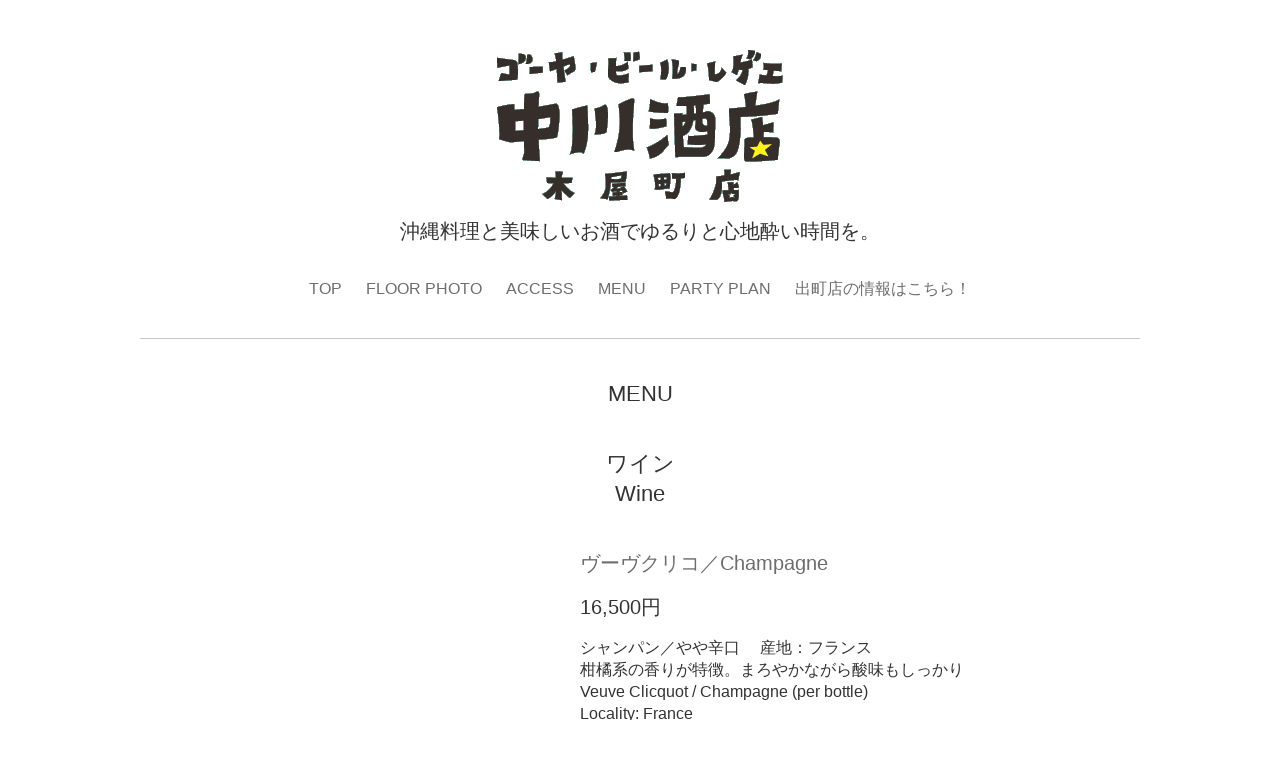

--- FILE ---
content_type: text/html; charset=utf-8
request_url: https://kiyamachi.nakagawasaketen.com/menu/324606
body_size: 2644
content:
<!DOCTYPE html PUBLIC "-//W3C//DTD XHTML 1.0 Transitional//EN" "http://www.w3.org/TR/xhtml1/DTD/xhtml1-transitional.dtd">
<!--[if IE 9]>
<html xmlns="http://www.w3.org/1999/xhtml" xml:lang="ja" lang="ja" class="browser_ie9">
<![endif]-->
<head>
  <!-- Smooth: ver.202001310000 -->
  <meta http-equiv="content-type" content="text/html; charset=utf-8" />
  <title>中川酒店 木屋町店  - ヴーヴクリコ／Champagne</title>
  <meta name="viewport" content="width=device-width, initial-scale=1, maximum-scale=1, user-scalable=yes" />
  <meta name="keywords" content="中川酒店 木屋町店" />
  <meta name="description" content="シャンパン／やや辛口　 産地：フランス　柑橘系の香りが特徴。まろやかながら酸味もしっかりVeuve Clicquot  / Champagne (per bottle)Locality: France" />
  <meta property="og:title" content="ヴーヴクリコ／Champagne" />
  <meta property="og:image" content="https://cdn.goope.jp/26070/1503021931442jdd.gif" />
  <meta property="og:site_name" content="中川酒店 木屋町店" />
  <meta http-equiv="content-style-type" content="text/css" />
  <meta http-equiv="content-script-type" content="text/javascript" />
  
  <link rel="alternate" type="application/rss+xml" title="中川酒店 木屋町店 / RSS" href="/feed.rss" />
  <link rel="stylesheet" type="text/css" href="/style.css?868990-1702540178" media="all" />
  <link rel="stylesheet" type="text/css" href="/css/theme_smooth/smooth.css" media="all" />
  <link href='//fonts.googleapis.com/css?family=Pinyon+Script' rel='stylesheet' type='text/css'>
  <script type="text/javascript" src="/assets/jquery/jquery-3.5.1.min.js"></script>
  <script type="text/javascript" src="/js/theme_smooth/init.js?20220203"></script>
</head>

<body id="menu">
  <div class="image_slide_wrap modal_animete">
    <span class="image_slide_close"></span>
    <div class="image_slide_contents">
      <span class="image_slide_control image_slide_icon_left"></span>
      <span class="image_slide_control image_slide_icon_right"></span>
      <ul class="image_slide_list_wrap">
        <li class="image_slide_list modal_animete">
          <img src="" class="image_slide" />
        </li>
      </ul>
      <div class="image_slide_number">
        <span class="image_slide_current_number"></span>/<span class="image_slide_all_number"></span>
      </div>
    </div>
  </div>
  <div class="contents_wrap_bg"></div>
  <div class="icon_menu_wrap">
    <span class="icon_menu"></span>
  </div>
  <span class="contents_wrap_close"></span>
  <div class="wrapper">
    <!-- header -->
    <div class="header">
      <div class="header_inner">
        <h1 class="site_title">
          <a href="https://kiyamachi.nakagawasaketen.com" class="site_title_link shop_sitename">
            <img src='//cdn.goope.jp/26070/1503021931442jdd.gif' alt='中川酒店 木屋町店' />
          </a>
        </h1>
        <p class="site_description">
          沖縄料理と美味しいお酒でゆるりと心地酔い時間を。
        </p>
        <!-- navigation -->
        <div class="menu_block">
          <ul class="menu_wrap contents_list_group">
            
            <li class="menu_list">
              <a href="/"  class="menu_list_link navi_top">
                TOP
              </a>
              <div class="menu_sub_wrap">
                
              </div>
            </li>
            
            <li class="menu_list">
              <a href="/photo"  class="menu_list_link navi_photo">
                FLOOR PHOTO
              </a>
              <div class="menu_sub_wrap">
                
              </div>
            </li>
            
            <li class="menu_list">
              <a href="/about"  class="menu_list_link navi_about">
                ACCESS
              </a>
              <div class="menu_sub_wrap">
                
              </div>
            </li>
            
            <li class="menu_list">
              <a href="/menu"  class="menu_list_link navi_menu active">
                MENU
              </a>
              <div class="menu_sub_wrap">
                <ul class="sub_navi">
<li><a href='/menu/c917116'>ササっと出せます<br>Fast dish（7）</a></li>
<li><a href='/menu/c917125'>チャンプルー料理<br>Okinawan unique Stir-fried（4）</a></li>
<li><a href='/menu/c262434'>いろいろ一品<br>Okinawan food（5）</a></li>
<li><a href='/menu/c917142'>揚げもん<br>Fried food（6）</a></li>
<li><a href='/menu/c917143'>ガッツリ肉！<br>Hearty meat dish（2）</a></li>
<li><a href='/menu/c262437'>シメ麺米<br>Rice & Noodle（3）</a></li>
<li><a href='/menu/c262758'>デザート<br>Dessert（2）</a></li>
<li><a href='/menu/c262928'>ビール&ハイボール<br>Beer&Highball（6）</a></li>
<li><a href='/menu/c262761'>梅酒とか日本酒とか<br>Japanese liqueur & Sake（5）</a></li>
<li><a href='/menu/c262759'>カクテルいろいろ<br>Cocktail（2）</a></li>
<li><a href='/menu/c262760'>泡盛<br>Awamori distilled spirits（18）</a></li>
<li><a href='/menu/c263352'>焼酎<br>Shochu distilled liquor（3）</a></li>
<li><a href='/menu/c262762'>ワイン<br>Wine（6）</a></li>
<li><a href='/menu/c262763'>ソフトドリンク<br>Beverages（10）</a></li>
</ul>

              </div>
            </li>
            
            <li class="menu_list">
              <a href="/free/party"  class="menu_list_link navi_free free_57748">
                PARTY PLAN
              </a>
              <div class="menu_sub_wrap">
                
              </div>
            </li>
            
            <li class="menu_list">
              <a href="http://demachi.nakagawasaketen.com" target="_blank" class="menu_list_link navi_links links_16769">
                出町店の情報はこちら！
              </a>
              <div class="menu_sub_wrap">
                
              </div>
            </li>
            
          </ul>
        </div>
        <!-- navigation // -->
      </div>
    </div>
    <!-- header // -->

    <div class="section section_today">
      <div class="section_inner">
        <h2 class="section_title">2026.01.23 Friday</h2>
        <div class="today_contents_container">
          
        </div>
      </div>
    </div>

    
    

    <div class="top_contents_wrap">
      <div class="section section_message">
        <div class="section_inner">
          <div class="message">
            
          </div>
        </div>
      </div>

      

      

      <div class="middle_image_wrap js-photo_frame">
        <img src="img/blank.gif" class="middle_image js-middle_image" />
      </div>

      

      
    </div>
    

    



    



    
    <div class="contents contents_menu">
      <div class="contents_inner">
        <h2 class="contents_caption">MENU</h2>
        
        <div class="menu_contents">
          <h3 class="menu_contents_caption">
            ワイン<br>Wine
          </h3>
          <ul class="menu_contents_list_wrap">
            
            <li class="menu_contents_list">
              <div class="menu_contents_list_image">
                
              </div>
              <div class="menu_contents_list_text_wrap">
                <div class="menu_contents_list_text">
                  <h4 class="menu_contents_list_title">
                    <a href="/menu/324606">ヴーヴクリコ／Champagne</a>
                  </h4>
                  <span class="menu_contents_list_price">
                    16,500円
                  </span>
                  <div class="menu_contents_list_description_body">
                    <p>シャンパン／やや辛口　 産地：フランス　<br />柑橘系の香りが特徴。まろやかながら酸味もしっかり</p><p>Veuve Clicquot  / Champagne (per bottle)<br />Locality:<span class="st"> France</span></p>
                  </div>
                </div>
              </div>
            </li>
            
          </ul>
        </div>
        
      </div>
    </div>
    



    



    



      



      



      



      



      


      

      <!-- page top -->
      <div class="page_top_wrap">
        <a href="#" class="page_top_link js-page_top"></a>
      </div>
      <!-- page top // -->

      <!-- footer -->
      <div class="footer">
        
        <div class="footer_social_wrap">
          
          
          
          <a href="https://www.instagram.com/nakagawasaketenkiyamachiten/" target="_blank">
            <span class="icon-instagram color_white"></span>
          </a>
          
        </div>
        <div class="footer_contact_wrap">
          <span class="shop_tel_number">075-241-2258</span>
          <span class="shop_contact_link"><a href="https://kiyamachi.nakagawasaketen.com/contact" class="contact_link">contact</a></span>
        </div>

        

        <ul class="footer_list_wrap">
          <li class="footer_list copyright">
            &copy;2026 <a href="https://kiyamachi.nakagawasaketen.com">中川酒店 木屋町店</a>. All Rights Reserved.
          </li>
          <li class="footer_list powered">
            Powered by <a href="https://goope.jp/">goope</a> / <a href="https://admin.goope.jp/">Admin</a>
          </li>
          <li class="footer_list shop_rss">
            <a href="/feed.rss"><i class="fa fa-rss-square color_white"></i></a>
          </li>
        </ul>
      </div>
      <!-- footer // -->
    </div>
  </body>
  </html>


--- FILE ---
content_type: text/css; charset=utf-8
request_url: https://kiyamachi.nakagawasaketen.com/style.css?868990-1702540178
body_size: 7240
content:
/* Smooth: ver.202309250000 */
/*------------------------------------------
 Reset  Property
------------------------------------------*/
/* http://meyerweb.com/eric/tools/css/reset/
   v2.0 | 20110126
   License: none (public domain)
*/
html,
body,
div,
span,
applet,
object,
iframe,
h1,
h2,
h3,
h4,
h5,
h6,
p,
blockquote,
pre,
a,
abbr,
acronym,
address,
big,
cite,
code,
del,
dfn,
em,
img,
ins,
kbd,
q,
s,
samp,
small,
strike,
sub,
sup,
tt,
var,
b,
u,
i,
center,
dl,
dt,
dd,
ol,
ul,
li,
fieldset,
form,
label,
legend,
table,
caption,
tbody,
tfoot,
thead,
tr,
th,
td,
article,
aside,
canvas,
details,
embed,
figure,
figcaption,
footer,
header,
hgroup,
menu,
nav,
output,
ruby,
section,
summary,
time,
mark,
audio,
video {
  margin: 0;
  padding: 0;
  font-size: 100%;
  font: inherit;
  vertical-align: baseline;
  word-wrap: break-word;
  word-break: break-all;
  box-sizing: border-box;
}
iframe,
fieldset,
img {
  border: 0;
}
input,
textarea {
  box-sizing: border-box;
}
/* HTML5 display-role reset for older browsers */
article,
aside,
details,
figcaption,
figure,
footer,
header,
hgroup,
menu,
nav,
section {
  display: block;
}
body {
  line-height: 1;
}
ol,
ul {
  list-style: none;
}
blockquote,
q {
  quotes: none;
}
blockquote:before,
blockquote:after,
q:before,
q:after {
  content: '';
  content: none;
}
table {
  border-collapse: collapse;
  border-spacing: 0;
}
input[type="submit"],
input[type="button"] {
  border-radius: 0;
  -webkit-box-sizing: content-box;
  -webkit-appearance: button;
  appearance: button;
  border: none;
  box-sizing: border-box;
}
input[type="submit"]::-webkit-search-decoration,
input[type="button"]::-webkit-search-decoration {
  display: none;
}
input[type="submit"]::focus,
input[type="button"]::focus {
  outline-offset: -2px;
}
input[type="text"],
input[type="tel"],
input[type="email"],
textarea {
  -webkit-appearance: none;
  border-radius: 0;
}
select {
  background-color: #fff;
}
/*------------------------------------------
 Load Color CSS
------------------------------------------*/
/*
@import "colors/@{color_id}.less";
*/
/*------------------------------------------
 Common Parts Style
------------------------------------------*/
.site_description {
  display: block;
}
.shop_tel {
  display: block;
}
.shop_rss {
  display: block;
}
.section_today {
  display: block;
}
.qr_area {
  display: block;
}
.counter_area {
  display: block;
}
.copyright {
  display: block;
}
.powered {
  display: none;
}
/* --------------------------------------
variable
--------------------------------------- */
.form-style {
  border-style: solid;
  border-width: 1px;
  border-color: #b7b7b7 #dcdcdc #dcdcdc #b7b7b7;
  padding: 6.66666667px 10px;
}
html {
  height: 100%;
}
body {
  font-size: 16px;
  line-height: 1.4;
  font-family: Arial, YuGothic, '游ゴシック', 'ヒラギノ角ゴ Pro W3', 'Hiragino Kaku Gothic Pro', 'メイリオ', Meiryo, 'ＭＳ Ｐゴシック', sans-serif;
  text-align: center;
  height: 100%;
  color: #333333;
}
body #top {
  background-image: none !important;
}
a {
  color: #6d6d6d;
  text-decoration: none;
  -webkit-backface-visibility: hidden;
  backface-visibility: hidden;
}
a:hover {
  color: #979797;
}
a img:hover {
  opacity: 0.9;
}
img {
  vertical-align: bottom;
  max-width: 100%;
  height: auto;
}
.button {
  background-color: #333333;
  color: #ffffff;
  line-height: 1;
  border: none;
  font-size: 16px;
  padding: 15px 30px;
  display: inline-block;
  margin-top: 30px;
  appearance: none;
}
.contact_area {
  width: 100%;
  padding-bottom: 15px;
}
.contact_area label {
  display: block;
  padding-bottom: 5px;
  text-align: left;
}
.contact_area label .requier {
  display: inline-block;
  margin-left: 5px;
}
.contact_area label + br {
  display: none;
}
.contact_area input[type="text"],
.contact_area input[type="tel"],
.contact_area input[type="email"],
.contact_area textarea {
  width: 100%;
  padding: 5px;
  line-height: 1;
  background-color: #f9f9f9;
  border: #c6c6c6 solid 1px;
  font-size: 18px;
}
.contact_area textarea {
  height: 150px;
}
.contact_area .checkbox,
.contact_area .radio {
  display: block;
  margin-bottom: 10px;
  text-align: left;
}
.contact_area .checkbox label,
.contact_area .radio label {
  display: inline;
  margin-left: 5px;
}
@media only screen and (max-width: 480px) {
  body {
    font-size: 14px;
  }
}
.wrapper {
  text-align: left;
  padding-top: 200px;
  position: relative;
}
#top .wrapper {
  padding-top: 500px;
}
.contents {
  background-color: #ffffff;
}
.main,
.other {
  width: 1000px;
  padding: 0;
  margin: 0 auto;
}
@media only screen and (max-width: 480px) {
  .wrapper {
    padding-top: 100px;
  }
  #top .wrapper {
    padding-top: 200px;
  }
}
.header {
  position: relative;
  background-color: #ffffff;
  text-align: center;
  padding: 50px 15px 0;
  z-index: 100;
}
.header_inner {
  width: 1000px;
  margin: 0 auto;
  padding-bottom: 20px;
  border-bottom: #c6c6c6 solid 1px;
}
.site_title {
  padding-bottom: 15px;
  letter-spacing: 0.1em;
  font-size: 40px;
  line-height: 1.4;
}
.site_title_link:link,
.site_title_link:visited,
.site_title_link:hover,
.site_title_link:active {
  color: #333333;
  opacity: 1;
}
.site_description {
  font-size: 20px;
  padding-bottom: 15px;
}
@media only screen and (max-width: 1050px) {
  .header_inner {
    width: auto;
    padding-left: 15px;
    padding-right: 15px;
  }
}
@media only screen and (max-width: 480px) {
  .header {
    padding-top: 15px;
  }
  .site_title {
    font-size: 30px;
  }
  .site_description {
    font-size: 14px;
    padding-bottom: 10px;
  }
}
.contents_wrap_bg {
  height: 100%;
  width: 100%;
  position: fixed;
  z-index: 1000;
  background-color: rgba(255, 255, 255, 0.95);
  display: none;
}
.icon_menu_wrap {
  position: fixed;
  right: 26.66666667px;
  top: 26.66666667px;
  z-index: 1004;
  display: none;
}
.icon_menu {
  display: inline-block;
  width: 60px;
  height: 60px;
  background-color: rgba(255, 255, 255, 0.9);
  background-position: 50% 50%;
  background-repeat: no-repeat;
}
.icon_menu:hover {
  background-color: #fff;
}
.contents_wrap_close {
  position: fixed;
  right: 40px;
  top: 40px;
  display: block;
  width: 40px;
  height: 40px;
  cursor: pointer;
  background: transparent url(/img/theme_smooth/common/icon_menu_close.png) 0 0 no-repeat;
  z-index: 1003;
  display: none;
}
@media only screen and (max-width: 1050px) {
  .menu_block {
    width: auto;
    padding: 0 40px;
    margin: 0 0 40px;
    background-position: 40px 50%;
  }
}
@media only screen and (max-width: 768px) {
  .menu_block {
    padding: 0 20px;
    background-position: 20px 50%;
  }
}
.menu_wrap {
  padding: 10px 0;
  text-align: center;
  background-color: transparent;
  list-style: none;
}
.menu_list {
  display: inline-block;
  position: relative;
}
.menu_list_link {
  display: inline-block;
  padding: 8px 10px;
}
.menu_sub_wrap {
  display: none;
  position: absolute;
  z-index: 1000;
  left: 50%;
  top: 40px;
  background-color: rgba(255, 255, 255, 0.95);
  border: #c6c6c6 solid 1px;
  width: 200px;
  margin-left: -100px;
}
.menu_sub_wrap .sub_navi {
  position: relative;
  list-style: none;
}
.menu_sub_wrap .sub_navi a {
  display: block;
  text-align: left;
  padding: 10px 20px;
}
.menu_sub_wrap .sub_navi:before {
  content: '';
  position: absolute;
  display: block;
  top: -10px;
  left: 50%;
  margin-left: -10px;
  border-bottom: 10px solid #c6c6c6;
  border-left: 10px solid transparent;
  border-right: 10px solid transparent;
}
.menu_block_device {
  background-color: #333333;
  margin-bottom: 0;
  position: fixed;
  right: 0;
  top: 0;
  width: 0;
  height: 100%;
  z-index: 1001;
  display: none;
  padding: 0;
}
.menu_block_device .menu_wrap {
  padding: 20px 0;
  text-align: left;
  background: none;
  display: none;
}
.menu_block_device .menu_list {
  display: block;
  position: static;
}
.menu_block_device .menu_list_link {
  display: block;
  font-size: 20px;
  padding: 8px 40px;
  color: #fff;
}
.menu_block_device .menu_list_link:hover {
  background-color: rgba(0, 0, 0, 0.8);
}
.menu_block_device .menu_sub_wrap {
  position: static;
  z-index: auto;
  left: auto;
  top: auto;
  background-color: rgba(0, 0, 0, 0.8);
  width: auto;
  margin: 0;
  -webkit-border-radius: 0;
  -moz-border-radius: 0;
  -o-border-radius: 0;
  -ms-border-radius: 0;
  border-radius: 0;
  -webkit-box-shadow: none;
  -moz-box-shadow: none;
  -o-box-shadow: none;
  -ms-box-shadow: none;
  box-shadow: none;
  padding: 0;
}
.menu_block_device .menu_sub_wrap a {
  color: #ffffff;
}
.menu_block_device .menu_sub_wrap a:hover {
  color: #ffffff;
}
.menu_block_device .sub_navi {
  padding: 13.33333333px 0;
}
.menu_block_device .sub_navi:before {
  content: none;
  display: none;
}
.menu_block_device .sub_navi a {
  text-align: right;
  padding: 10px 40px;
}
@media only screen and (max-width: 480px) {
  .icon_menu_wrap {
    position: fixed;
    right: 13.33333333px;
    top: 13.33333333px;
    left: auto;
  }
  .icon_menu {
    width: 45px;
    height: 45px;
    background-size: 20px auto;
    background-image: url(/img/theme_smooth/icon_menu@2x.png);
  }
  .contents_wrap_close {
    right: 22.22222222px;
    top: 26.66666667px;
    width: 20px;
    height: 20px;
    background-size: 20px auto;
    position: fixed;
  }
  .menu_block_device .menu_list_link {
    font-size: 14px;
    padding: 8px 20px;
  }
}
#top .header_inner {
  border-bottom: none;
}
.slideshow_time {
  display: none;
}
.slideshow_area {
  position: fixed;
  left: 0;
  top: 0;
  height: 500px;
  max-height: 500px;
  overflow: hidden;
  z-index: 30;
  width: 100%;
  background-color: #ffffff;
}
.slideshow_list_wrap {
  position: relative;
  height: 500px;
  overflow: hidden;
  list-style: none;
}
.slideshow_list,
.slideshow_list_default {
  text-align: center;
  position: absolute;
  left: 0;
  top: 0;
  z-index: 31;
  width: 100%;
}
.slideshow_list_contents {
  position: relative;
}
.slideshow_list_link {
  display: block;
  width: 100%;
  height: 500px;
}
.slide_image_wrap {
  background-size: 100% auto;
  display: block;
  width: 100%;
  height: 500px;
  background-position: 0 0;
  background-repeat: no-repeat;
}
.slideshow_list_caption_wrap {
  position: absolute;
  z-index: 501;
  bottom: 0;
  left: 0;
  right: 0;
  text-align: center;
  background-color: rgba(255, 255, 255, 0.95);
  color: #333333;
  height: 40px;
  line-height: 40px;
}
.slideshow_list_caption {
  font-size: 14px;
  display: inline-block;
}
.slideshow_pager_list_wrap {
  text-align: center;
  margin-top: 20px;
}
.slideshow_pager_list {
  display: inline-block;
  margin: 0 5px;
}
.slideshow_pager {
  display: inline-block;
  width: 10px;
  height: 10px;
  -webkit-border-radius: 10px;
  -moz-border-radius: 10px;
  -o-border-radius: 10px;
  -ms-border-radius: 10px;
  border-radius: 10px;
  border: solid 1px #333333;
  cursor: pointer;
}
.slideshow_pager_active {
  background-color: #333333;
}
.slideshow_time {
  display: none;
}
@media only screen and (max-width: 480px) {
  .slideshow_list_wrap {
    height: 200px;
  }
  .slideshow_list_contents {
    height: 200px;
  }
  .slideshow_list_caption_wrap {
    height: 25px;
    line-height: 25px;
  }
  .slideshow_list_caption {
    font-size: 10px;
  }
}
.section {
  text-align: center;
  background-color: #ffffff;
}
.section_middle_image {
  background-color: transparent;
}
.section_today {
  position: relative;
  z-index: 100;
  background-color: #ffffff;
}
.section .section_title {
  font-size: 22px;
  padding-bottom: 30px;
}
.top_contents_wrap {
  position: relative;
  z-index: 100;
}
.section_inner {
  width: 1000px;
  margin: 0 auto;
  padding: 50px 0;
  border-bottom: #c6c6c6 solid 1px;
}
#top .section_inner {
  border-top: #c6c6c6 solid 1px;
  border-bottom: none;
}
.section_info {
  background-color: #333333;
}
.section_info .section_inner {
  border-top: none;
}
@media only screen and (max-width: 1050px) {
  .section_inner {
    width: auto;
    margin: 0;
    padding: 50px 15px;
  }
}
@media only screen and (max-width: 480px) {
  .section_inner {
    padding: 30px 15px;
  }
}
.message {
  text-align: center;
  line-height: 2;
  width: 600px;
  margin: 0 auto;
}
@media only screen and (max-width: 768px) {
  .message {
    width: auto;
    margin: 0;
  }
}
@media only screen and (max-width: 480px) {
  .message_area {
    padding: 0 0 26.66666667px;
  }
  .message {
    font-size: 14px;
    line-height: 2;
    text-align: left;
  }
}
.section_today_subtitle_link {
  font-size: 22px;
}
.section_photo_list_wrap {
  text-align: center;
}
.section_photo_list_wrap:after {
  content: " ";
  display: block;
  height: 0;
  visibility: hidden;
  clear: both;
}
.section_photo_list {
  float: left;
  width: 33.33333333%;
  height: 200px;
  overflow: hidden;
  display: inline-block;
}
.section_photo_list img {
  width: 100%;
  position: absolute;
  display: inline-block;
  max-width: none;
}
.section_photo_link {
  display: block;
  width: 100%;
  height: 200px;
}
.js-photo_frame {
  position: relative;
}
.section_photo_link_wrap {
  padding-top: 30px;
}
@media only screen and (max-width: 480px) {
  .section_photo_list {
    float: none;
    width: 100%;
    height: auto;
    margin-bottom: 10px;
  }
  .section_photo_list img {
    position: static !important;
    width: 100% !important;
    height: auto !important;
    top: -33px;
    left: 0px;
  }
  .section_photo_link {
    width: 100%;
    height: auto;
  }
}
.section_info .section_inner {
  padding-bottom: 0;
}
.section_info .section_title {
  color: #ffffff;
}
.top_info_wrap {
  width: 1000px;
  margin: 0 auto;
}
.top_info_list_wrap {
  list-style: none;
}
.top_info_list_wrap:after {
  content: " ";
  display: block;
  height: 0;
  visibility: hidden;
  clear: both;
}
.top_info_list {
  display: inline-block;
  padding: 0 15px 30px;
  width: 33.3333%;
  height: 120px;
  max-height: 120px;
  float: left;
}
.top_info_date {
  display: block;
  padding-bottom: 5px;
}
.top_info_link {
  color: #ffffff;
}
@media only screen and (max-width: 480px) {
  .top_info_list {
    float: none;
    height: auto;
    max-height: 100%;
    width: auto;
    padding: 0 0 30px;
    display: block;
  }
}
.middle_image_wrap {
  display: none;
}
#top .middle_image_wrap {
  height: 450px;
  max-height: 450px;
  background-color: #ffffff;
  display: block;
  position: relative;
  overflow: hidden;
}
img.middle_image {
  position: absolute;
  display: inline-block;
  width: 100%;
  height: auto;
  max-width: none;
}
.section_about {
  border-top: none;
}
.section_about .section_inner {
  border-top: none;
}
.section_about_map {
  padding-bottom: 30px;
}
.section_about_map iframe {
  display: block;
  width: 100%;
}
.section_about_contents {
  width: 1000px;
  margin: 0 auto;
  text-align: center;
}
.section_about_contents table {
  width: 100%;
  text-align: left;
}
.section_about_contents tr:nth-child(odd) {
  background-color: #f9f9f9;
}
.section_about_contents th,
.section_about_contents td {
  padding: 10px 15px;
}
.section_about_contents th {
  width: 30%;
}
.section_about_contents td {
  width: 70%;
}
@media only screen and (max-width: 1050px) {
  .section_about_contents {
    width: auto;
    margin: 0;
  }
  .section_about_contents table {
    width: 100%;
  }
}
.section_contact_contents {
  width: 600px;
  margin: 0 auto;
}
@media only screen and (max-width: 768px) {
  .section_contact_contents {
    width: auto;
    margin: 0;
  }
}
.contents_inner {
  width: 1000px;
  margin: 0 auto;
  padding: 40px 0 80px;
  text-align: center;
}
.contents_caption {
  font-size: 22px;
}
@media only screen and (max-width: 768px) {
  .contents_inner {
    padding-left: 15px;
    padding-right: 15px;
    margin: 0;
    width: auto;
  }
}
@media only screen and (max-width: 480px) {
  .contents_inner {
    padding-bottom: 40px;
  }
  .contents_caption {
    font-size: 20px;
  }
}
.contents_info .contents_inner {
  width: 600px;
}
.info_contents {
  padding: 40px 0;
  border-bottom: #c6c6c6 solid 1px;
}
.info_contents_date {
  font-size: 14px;
  display: block;
  padding-bottom: 10px;
  line-height: 1;
}
.info_contents_caption {
  font-size: 20px;
  padding-bottom: 10px;
}
.info_contents_image {
  padding-bottom: 10px;
}
.info_contents_body {
  text-align: left;
}
.pager_wrap {
  padding: 40px 0 80px;
  text-align: center;
  background-color: #ffffff;
}
.pager_wrap a {
  display: inline-block;
  padding: 5px;
  margin: 0 5px;
  background-color: #333333;
  border: #333333 solid 1px;
  color: #ffffff;
}
.pager_wrap .chk {
  display: inline-block;
  border: #333333 solid 1px;
  color: #333333;
  background-color: transparent;
  cursor: default;
}
.pager_wrap .chk:hover {
  opacity: 1;
}
.pager_wrap .prev,
.pager_wrap .next {
  border: none;
}
.pager_wrap .prev:hover,
.pager_wrap .next:hover {
  border: none;
  background-color: transparent;
}
@media only screen and (max-width: 768px) {
  .pager_wrap {
    padding-bottom: 40px;
  }
  .contents_info .contents_inner {
    width: auto;
  }
}
@media only screen and (max-width: 480px) {
  .info_contents {
    padding: 20px 0;
  }
  .info_contents_caption {
    font-size: 20px;
  }
}
.album_contents {
  padding-bottom: 40px;
}
.album_caption {
  padding: 10px 0 20px;
}
.photo_album_thumbnail_list {
  padding: 20px 160px 40px;
}
.photo_album_thumbnail_body {
  text-align: left;
}
.photo_album_thumbnail_date {
  display: block;
  letter-spacing: 0.1em;
  margin-bottom: 10px;
}
.photo_album_thumbnail_title {
  font-size: 22px;
  margin-bottom: 20px;
}
.photo_album_thumbnail_image {
  margin-bottom: 20px;
}
.image_slide_wrap {
  height: 100%;
  width: 100%;
  position: fixed;
  z-index: 2000;
  background-color: rgba(0, 0, 0, 0.8);
  display: none;
}
.image_slide_number {
  color: #fff;
  text-align: center;
  position: absolute;
  width: 100%;
  top: -40px;
}
.image_slide_all_number {
  font-size: 22px;
  margin-left: 10px;
}
.image_slide_current_number {
  font-size: 22px;
  margin-right: 10px;
}
.image_slide_close {
  position: absolute;
  right: 20px;
  top: 20px;
  display: block;
  width: 33px;
  height: 33px;
  cursor: pointer;
  background: transparent url(/img/theme_smooth/common/icon_modal_close.png) 0 0 no-repeat;
  z-index: 2004;
}
.image_slide_contents {
  width: 650px;
  margin: 120px auto 0;
  position: relative;
}
.image_slide_list_wrap {
  position: relative;
  list-style: none;
}
.image_slide_list {
  position: absolute;
  left: 0;
  top: 0;
  z-index: 2001;
  width: 650px;
}
.image_slide_control {
  position: absolute;
  background-color: transparent;
  background-position: 0 0;
  background-repeat: no-repeat;
  display: block;
  cursor: pointer;
  width: 30px;
  height: 58px;
  top: 160px;
  z-index: 10010;
}
.image_slide_icon_left {
  left: -80px;
  background-image: url(/img/theme_smooth/common/icon_modal_left.png);
}
.image_slide_icon_right {
  right: -80px;
  background-image: url(/img/theme_smooth/common/icon_modal_right.png);
}
.image_slide_hide {
  opacity: 0;
}
@media only screen and (max-width: 768px) {
  .image_slide_contents {
    width: auto;
    padding: 80px 80px 0;
    margin: 0;
  }
  .image_slide_list {
    width: 100%;
  }
  .image_slide_control {
    top: 240px;
  }
  .image_slide_icon_left {
    left: 20px;
  }
  .image_slide_icon_right {
    right: 20px;
  }
  .image_slide_number {
    top: 40px;
  }
  .image_slide_number {
    position: static;
    top: auto;
    margin-top: -40px;
  }
  .photo_album_thumbnail_list {
    width: auto;
    margin: 0;
    padding: 0 0 10px;
  }
}
@media only screen and (max-width: 480px) {
  .album_area {
    padding-bottom: 40px;
  }
  .photo_thumbnail_list {
    float: none;
    width: auto;
  }
  .image_slide_number {
    position: absolute;
    top: 26.66666667px;
    margin-top: 0;
  }
  .image_slide_list {
    top: 80px;
  }
  .image_slide_contents {
    padding: 0;
    height: 100%;
  }
  .image_slide_control {
    top: 40%;
    background-color: rgba(0, 0, 0, 0.8);
    -webkit-border-radius: 100px;
    -moz-border-radius: 100px;
    -o-border-radius: 100px;
    -ms-border-radius: 100px;
    border-radius: 100px;
    width: 40px;
    height: 40px;
    background-size: 10px auto;
    background-position: 50% 50%;
    z-index: 11000;
  }
  .image_slide_icon_left {
    background-position: 48% 50%;
    left: 10px;
  }
  .image_slide_icon_right {
    background-position: 52% 50%;
    right: 10px;
  }
  .image_slide_close {
    width: 20px;
    height: 20px;
    background-size: 20px auto;
  }
}
.menu_contents {
  padding: 40px 0;
  border-bottom: #c6c6c6 solid 1px;
}
.menu_contents_caption {
  font-size: 22px;
  line-height: 1.4;
}
.menu_contents_list {
  padding: 40px 0 48px;
}
.menu_contents_list:after {
  content: " ";
  display: block;
  height: 0;
  visibility: hidden;
  clear: both;
}
.menu_contents_list_image {
  float: left;
  width: 40%;
  text-align: center;
}
.menu_contents_list_image img {
  display: inline-block;
  width: 100%;
}
.menu_contents_list_text_wrap {
  float: right;
  width: 60%;
  text-align: left;
}
.menu_contents_list_text {
  padding-left: 40px;
}
.menu_contents_list_title {
  margin-bottom: 16px;
  font-size: 20px;
  line-height: 1.4;
}
.menu_contents_list_price {
  display: block;
  font-size: 20px;
  margin-bottom: 16px;
}
.menu_recommend {
  margin-left: 5px;
}
@media only screen and (max-width: 480px) {
  .menu_contents_list {
    padding-bottom: 26.66666667px;
  }
  .menu_contents_list:first-child {
    padding-top: 13.33333333px;
  }
  .menu_contents_list_image,
  .menu_contents_list_text_wrap {
    float: none;
    width: auto;
  }
  .menu_contents_list_text {
    margin-top: 20px;
    padding-left: 0;
  }
}
.page_caption_calendar {
  padding-bottom: 40px;
}
.calendar_navigation_wrap {
  padding-top: 20px;
}
.calendar_navigation_wrap a {
  font-size: 14px;
  margin: 0 20px;
}
.table_calendar {
  margin: 40px 0;
}
.table_calendar_cell {
  padding: 10px;
  margin: 0 10px;
}
.calendar_contents td {
  width: 14.28571429%;
  padding: 10px 0;
  border-bottom: solid 1px #c6c6c6;
  border-right: solid 1px #c6c6c6;
}
.calendar_contents td:first-child {
  border-left: solid 1px #c6c6c6;
}
.calendar_contents td.sun {
  color: #d44545;
  border-left: solid 1px #c6c6c6;
}
.calendar_contents td.sat {
  color: #3374bd;
}
.calendar_contents td.holiday {
  color: #d44545;
}
.calendar_contents td .table_calendar_cell {
  height: 120px;
}
.calendar_contents th {
  width: 14.28571429%;
  border-bottom: solid 1px #c6c6c6;
  color: #797979;
}
.calendar_contents th.sun {
  color: #d44545;
}
.calendar_contents th.sat {
  color: #3374bd;
}
.calendar_active {
  cursor: pointer;
}
.schedule_title {
  position: absolute;
  left: 50%;
  top: 75px;
  margin-left: -80px;
  width: 160px;
  background-color: rgba(0, 0, 0, 0.8);
  color: #ffffff;
  opacity: 0;
  z-index: 200;
}
a.schedule_title_text {
  position: relative;
  padding: 10px;
  display: block;
  color: #ffffff;
}
a.schedule_title_text:before {
  content: '';
  position: absolute;
  display: block;
  top: -9px;
  left: 20%;
  border-bottom: 10px solid rgba(0, 0, 0, 0.8);
  border-left: 10px solid transparent;
  border-right: 10px solid transparent;
}
.calendar_schedule_title_wrap {
  padding: 10px 0 0;
}
.calendar_schedule_title {
  font-size: 22px;
}
.calendar_schedule_text_wrap {
  padding: 20px;
  margin: 0 0 20px;
  cursor: pointer;
  -webkit-border-radius: 5px;
  -moz-border-radius: 5px;
  -o-border-radius: 5px;
  -ms-border-radius: 5px;
  border-radius: 5px;
  background-color: rgba(255, 255, 255, 0.95);
}
.calendar_schedule_text_wrap:hover {
  background-color: #ffffff;
}
.calendar_schedule_list_wrap {
  padding-top: 10px;
  list-style: none;
}
.calendar_schedule_category {
  display: inline-block;
  background-color: #ffffff;
  position: relative;
  height: 30px;
  line-height: 30px;
  font-size: 14px;
  margin-right: 20px;
}
.calendar_schedule_detail {
  padding: 40px 0;
  text-align: center;
}
.calendar_schedule_detail .calendar_schedule_title_wrap,
.calendar_schedule_detail .calendar_schedule_detail_image {
  padding-bottom: 20px;
}
.calendar_schedule_detail .calendar_schedule_title {
  font-size: 20px;
  line-height: 1.4;
}
.current_day {
  background-color: rgba(253, 255, 99, 0.4);
}
@media only screen and (max-width: 768px) {
  .table_calendar {
    margin-top: 20px;
  }
  .schedule_title {
    width: 133.33333333px;
  }
  .calendar_schedule_detail {
    width: auto;
    padding: 0 20px;
    margin: 0;
  }
}
@media only screen and (max-width: 480px) {
  .calendar_contents td {
    padding: 0;
    font-size: 12px;
    vertical-align: top;
  }
  .calendar_contents td .table_calendar_cell {
    height: 80px;
    padding: 10px;
    margin: 2px;
  }
  .calendar_contents th {
    padding: 0;
    font-size: 12px;
  }
  .calendar_contents th .table_calendar_cell {
    height: auto;
    padding: 0 0 5px;
  }
  .table_calendar_cell {
    margin: 0 5px;
    height: 60px;
  }
  .page_caption_calendar {
    padding-bottom: 13.33333333px;
  }
  .calendar_navigation_wrap {
    font-size: 14px;
  }
  .calendar_navigation_wrap a {
    font-size: 12px;
  }
  .calendar_schedule_category {
    font-size: 12px;
    margin-right: 0;
  }
  .calendar_schedule_date {
    font-size: 12px;
    display: block;
    padding-top: 5px;
  }
  .calendar_schedule_list_wrap {
    padding-top: 5px;
  }
  .calendar_schedule_title_wrap {
    padding: 0;
  }
  .calendar_schedule_title {
    font-size: 20px;
  }
  .calendar_schedule_detail {
    padding: 0 0 40px;
  }
  .calendar_schedule_detail .calendar_schedule_date {
    padding-top: 5px;
  }
  .calendar_schedule_detail .calendar_schedule_title {
    font-size: 20px;
  }
  .calendar_schedule_detail .calendar_schedule_title_wrap,
  .calendar_schedule_detail .calendar_schedule_detail_image {
    padding-bottom: 10px;
  }
  .calendar_schedule_detail .calendar_schedule_detail_body {
    text-align: left;
    font-size: 12px;
  }
}
.contents_about {
  padding-bottom: 40px;
}
.about_wrap {
  padding-top: 40px;
}
.about_map_description {
  padding-top: 20px;
  text-align: left;
}
.about_map_description .table_detail {
  width: 100%;
  border-collapse: separate;
}
.about_map_description .table_detail th {
  width: 30%;
}
.about_map_description .table_detail td {
  width: 70%;
}
.about_map_description .table_detail tr:nth-child(odd) th,
.about_map_description .table_detail tr:nth-child(odd) td {
  background-color: #f9f9f9;
}
.about_map_contents {
  padding: 10px 20px;
}
@media only screen and (max-width: 768px) {
  .about_wrap {
    width: auto;
    padding: 0 20px;
    margin: 0;
  }
}
@media only screen and (max-width: 480px) {
  .about_wrap {
    width: auto;
    padding: 20px 0 40px;
    margin: 0;
  }
  .about_map_description .table_detail th {
    width: 35%;
    text-align: left;
  }
  .about_map_description .table_detail td {
    width: 65%;
  }
  .about_map_description .table_detail th,
  .about_map_description .table_detail td {
    font-size: 10px;
  }
  .about_map_contents {
    padding: 13.33333333px 10px;
  }
}
/* contact */
.contents_contact .contents_inner {
  width: 600px;
}
.contact_contents_wrap {
  padding: 20px 0 160px;
}
.contact_form_button_wrap {
  padding-top: 10px;
}
.contact_form_personal_info {
  padding-top: 60px;
}
.contact_form_personal_info_description {
  padding-top: 20px;
  font-size: 14px;
  text-align: left;
}
.contact_message {
  border: #c6c6c6 solid 1px;
  padding: 13.33333333px 16px 16px;
  margin-bottom: 20px;
}
@media only screen and (max-width: 1050px) {
  .contact_contents_wrap {
    width: auto;
    padding: 20px 0 80px;
    margin: 0;
  }
}
@media only screen and (max-width: 768px) {
  .contact_area {
    padding: 20px;
  }
  .label_element_wrap,
  .form_element_wrap {
    padding: 0;
  }
  .contents_contact .contents_inner {
    width: auto;
    margin: 0;
  }
}
@media only screen and (max-width: 480px) {
  .contact_contents_wrap {
    width: auto;
    padding: 20px 0 40px;
    margin: 0;
  }
  .label_element_wrap,
  .form_element_wrap {
    font-size: 12px;
    float: none;
    width: 100%;
  }
  #contact .form_element_wrap {
    padding-bottom: 0;
  }
  #contact .label_element_wrap {
    padding-bottom: 4px;
  }
  .contact_area {
    padding: 0 0 20px;
  }
}
/* coupon */
.coupon_wrap {
  padding-top: 40px;
}
.coupon_wrap:after {
  content: " ";
  display: block;
  height: 0;
  visibility: hidden;
  clear: both;
}
.coupon_list {
  padding-bottom: 60px;
  margin-bottom: 60px;
  border-bottom: #b7b7b7 solid 1px;
}
.coupon_list:last-child {
  margin-bottom: 0;
  border-bottom: none;
}
.coupon_contents_wrap {
  padding-top: 40px;
}
.coupon_contents_wrap:after {
  content: " ";
  display: block;
  height: 0;
  visibility: hidden;
  clear: both;
}
.coupon_list_title {
  font-size: 20px;
}
.coupon_list_image {
  float: left;
  width: 40%;
}
.coupon_list_contents_wrap {
  float: right;
  width: 60%;
  padding-left: 40px;
  text-align: left;
}
.coupon_list_qr_code {
  padding-top: 20px;
}
.coupon_list_contents_list {
  padding-bottom: 20px;
}
.coupon_list_contents_list_caption {
  margin-right: 10px;
}
.coupon_list_contents_list_body {
  font-weight: bold;
}
.coupon_print_button_wrap {
  text-align: center;
}
@media only screen and (max-width: 768px) {
  .coupon_wrap {
    width: auto;
    padding: 0 20px;
    margin: 0;
  }
}
@media only screen and (max-width: 480px) {
  .coupon_list {
    margin-bottom: 20px;
    padding-bottom: 20px;
  }
  .coupon_list_qr_code {
    padding: 5px;
  }
  .coupon_print_button_wrap {
    display: none;
  }
  .coupon_list_contents_detail_title {
    font-size: 20px;
  }
  .coupon_list_qr_code_wrap,
  .coupon_list_contents_detail_wrap {
    float: none;
    width: 100%;
  }
  .coupon_list_qr_code_wrap {
    -webkit-border-radius: 5px;
    -moz-border-radius: 5px;
    -o-border-radius: 5px;
    -ms-border-radius: 5px;
    border-radius: 5px;
    padding: 20px 0;
  }
  .coupon_list_contents_detail_wrap {
    padding-top: 20px;
  }
  .coupon_list_contents_list {
    font-size: 14px;
    padding-bottom: 5px;
  }
}
/* free */
.contents_free .contents_inner {
  width: 1000px;
}
.free_wrap {
  padding: 20px 0 40px;
}
.free_wrap iframe {
  max-width: 100% !important;
}
@media only screen and (max-width: 768px) {
  .contents_inner {
    width: 100% !important;
  }
  .free_wrap table {
    width: 100% !important;
    height: auto !important;
  }
}
@media only screen and (max-width: 480px) {
  .contents_free .contents_inner {
    width: auto;
    margin: 0;
  }
  .free_wrap {
    overflow: auto;
  }
}
/* staff */
.staff__text {
  text-align: left;
}
.staff--image {
  margin-right: 0;
}
.staff__text {
  float: right;
}
/* reservation */
.contents_reservation .contents_inner {
  width: 600px;
  margin: 0 auto;
}
.reservation_wrap {
  padding-top: 20px;
  text-align: left;
}
.label_element_wrap {
  padding-bottom: 5px;
}
.form_element_wrap {
  padding-bottom: 40px;
}
.reservation_form_button_wrap {
  text-align: center;
}
.reservation_about_tel {
  display: inline-block;
  padding: 20px 0 0;
}
.reservation_about_tel_link {
  font-size: 22px;
}
.reservation_about_time {
  display: block;
  font-size: 20px;
  padding-top: 20px;
}
.reservation_list_wrap {
  padding-top: 40px;
  margin-top: 40px;
  border-top: #b7b7b7 solid 1px;
}
.reservation_list_title {
  font-size: 28px;
  line-height: 1.4;
}
.reservation_list_contents,
.reservation_list_description {
  padding-top: 20px;
}
.reservation_list_image img {
  -webkit-border-radius: 5px;
  -moz-border-radius: 5px;
  -o-border-radius: 5px;
  -ms-border-radius: 5px;
  border-radius: 5px;
}
.reservation_course_body {
  padding-bottom: 20px;
}
.reservation_course_body div,
.reservation_course_body p {
  padding-top: 20px;
}
.reservation_form_message_wrap {
  padding-top: 40px;
}
@media only screen and (max-width: 1050px) {
  .reservation_form_wrap,
  .reservation_info_area {
    width: auto;
    padding: 20px 40px 80px;
    margin: 0;
  }
}
@media only screen and (max-width: 768px) {
  .reservation_form_wrap,
  .reservation_info_area {
    width: auto;
    padding: 20px 20px 80px;
    margin: 0;
  }
  .reservation_area {
    padding: 20px;
  }
}
@media only screen and (max-width: 480px) {
  .contents_reservation .contents_inner {
    width: auto;
    margin: 0;
  }
  .reservation_form_wrap,
  .reservation_info_area {
    width: auto;
    padding: 0 0 40px;
    margin: 0;
  }
  .reservation_area {
    padding: 0;
  }
  .label_element_wrap {
    padding-bottom: 10px;
  }
  .form_element_wrap {
    padding-bottom: 20px;
  }
}
.today_contents_wrap {
  text-align: center;
  border: #fff solid 1px;
  padding: 26.66666667px 20px;
  -webkit-border-radius: 10px;
  -moz-border-radius: 10px;
  -o-border-radius: 10px;
  -ms-border-radius: 10px;
  border-radius: 10px;
  background-color: rgba(255, 255, 255, 0.95);
}
.today_caption {
  font-size: 38px;
}
.today_area {
  text-align: center;
}
.today_schedule_title_wrap {
  padding-top: 20px;
}
.today_schedule_link {
  background-color: rgba(255, 255, 255, 0.95);
  -webkit-border-radius: 5px;
  -moz-border-radius: 5px;
  -o-border-radius: 5px;
  -ms-border-radius: 5px;
  border-radius: 5px;
  display: inline-block;
  padding: 5px 20px;
  margin-bottom: 10px;
}
.today_schedule_link:hover {
  background-color: #ffffff;
  color: #333333;
}
.today_schedule_title {
  font-size: 20px;
  font-weight: bold;
}
.today_schedule_time {
  font-size: 20px;
  letter-spacing: 0.1em;
}
.footer {
  background-color: #333333;
  color: #ffffff;
  text-align: center;
  padding: 45px 15px 30px;
  position: relative;
  z-index: 50;
}
.footer a:link,
.footer a:visited {
  color: #ffffff;
}
.footer .navi_parts_detail_wrap a:link,
.footer .navi_parts_detail_wrap a:visited {
  color: #333333;
}
.shop_tel_number,
.shop_contact_link {
  margin: 0 5px;
  display: inline-block;
}
.shop_tel_number a.button {
  background-color: transparent;
  border: #ffffff solid 1px;
  margin-top: 0;
  padding: 4px 8px;
}
.shop_contact_link {
  padding: 4px 8px;
  border: #ffffff solid 1px;
  line-height: 1;
}
.footer_list_wrap {
  padding-top: 10px;
}
.page_top_wrap {
  position: fixed;
  right: 30px;
  bottom: 30px;
  text-align: right;
  display: block;
  opacity: 0;
  animation-duration: 0.5s;
  z-index: 1500;
}
.page_top_link {
  display: inline-block;
  width: 60px;
  height: 60px;
  background-color: rgba(255, 255, 255, 0.9);
  background-position: 50% 50%;
  background-repeat: no-repeat;
}
.page_top_link:hover {
  background-color: #fff;
}
.pagetop_active {
  opacity: 1;
}
@media only screen and (max-width: 480px) {
  .footer_list_wrap {
    font-size: 12px;
  }
  .page_top_wrap {
    right: 13.33333333px;
    bottom: 13.33333333px;
  }
  .page_top_link {
    width: 40px;
    height: 40px;
    background-color: rgba(255, 255, 255, 0.95);
    background-size: 20px auto;
  }
}
#navi_parts {
  width: 1000px;
  margin: 0 auto;
}
#navi_parts:after {
  content: " ";
  display: block;
  height: 0;
  visibility: hidden;
  clear: both;
}
.navi_parts_detail {
  padding: 0 20px;
  text-align: center;
}
.navi_parts_detail a img {
  -webkit-transition: 0s;
  -moz-transition: 0s;
  -o-transition: 0s;
  -ms-transition: 0s;
  transition: 0s;
}
.navi_parts_detail .goog-te-gadget {
  text-align: left;
}
.navi_parts_detail_wrap {
  width: 33.33333333%;
  float: left;
  color: #333333;
  padding-bottom: 30px;
}
.navi_parts_detail_wrap_only {
  width: 1000px;
  margin: 0 auto;
  padding: 40px 0;
}
#google_translate_element .goog-te-gadget a {
  pointer-events: none;
}
.social_widget {
  overflow: hidden;
  text-align: left;
}
@media only screen and (max-width: 1050px) {
  #navi_parts {
    width: auto;
    margin: 0;
  }
}
@media only screen and (max-width: 768px) {
  .navi_parts_wrap {
    padding-bottom: 120px;
  }
  .navi_parts_detail {
    padding: 0;
  }
  .navi_parts_detail_wrap {
    width: 100%;
    float: none;
    padding-bottom: 40px;
  }
  #social_widgets {
    width: auto;
    padding: 0 60px;
    margin: 0;
  }
  .navi_parts_detail_wrap_only {
    width: auto;
    margin: 0;
    padding: 40px 20px !important;
  }
}
@media only screen and (max-width: 480px) {
  #social_widgets {
    padding: 0;
  }
}
.footer_social_wrap {
  padding: 15px 0;
}
.line-it-button {
  margin-bottom: 10px;
}
.introduction {
  margin-top: 20px;
}
/* ----- ソーシャルアイコン ----- */
@font-face {
  font-family: 'icomoon';
  src: url('/css/social-icon-fonts/social-icon.eot?3koa62');
  src: url('/css/social-icon-fonts/social-icon.eot?3koa62#iefix') format('embedded-opentype'), url('/css/social-icon-fonts/social-icon.ttf?3koa62') format('truetype'), url('/css/social-icon-fonts/social-icon.woff?3koa62') format('woff'), url('/css/social-icon-fonts/social-icon.svg?3koa62#icomoon') format('svg');
  font-weight: normal;
  font-style: normal;
}
[class^="icon-"],
[class*=" icon-"] {
  /* use !important to prevent issues with browser extensions that change fonts */
  font-family: 'icomoon' !important;
  speak: none;
  font-style: normal;
  font-weight: normal;
  font-variant: normal;
  text-transform: none;
  line-height: 1;
  /* Better Font Rendering =========== */
  -webkit-font-smoothing: antialiased;
  -moz-osx-font-smoothing: grayscale;
}
.icon-instagram:before {
  content: "\e900";
  font-size: 32px;
  margin: 0 5px;
}
.icon-facebook:before {
  content: "\e901";
  font-size: 32px;
  margin: 0 5px;
}
.icon-twitter:before {
  content: "\e902";
  font-size: 32px;
  margin: 0 5px;
}
#custom_staff {
  padding-top: 40px;
}
#custom_staff:after {
  content: " ";
  display: block;
  height: 0;
  visibility: hidden;
  clear: both;
}
/* color setting */
/* background-image */
.icon_menu {
  background-image: url(/img/theme_linen/black/icon_menu.png);
}
.page_top_link {
  background-image: url(/img/theme_linen/black/icon_page_top.png);
}
@media only screen and (max-width: 768px) {
  .menu_block {
    background-image: none;
  }
  .menu_block_device .menu_wrap {
    background-image: none;
  }
  .icon_menu {
    background-image: url(/img/theme_linen/black/icon_menu@2x.png);
  }
  .page_top_link {
    background-image: url(/img/theme_linen/black/icon_page_top@2x.png);
  }
}
.browser_ie8 .image_slide_hide {
  display: none;
}
.browser_ie8 .form_area_bg,
.browser_ie8 .information_link,
.browser_ie8 .photo_thumbnail,
.browser_ie8 .today_contents_wrap {
  background-color: #f2f2f2;
}
.browser_ie8 .menu_list_link:hover,
.browser_ie8 .menu_sub_wrap,
.browser_ie8 .calendar_active,
.browser_ie8 .slideshow_list_caption_wrap,
.browser_ie8 .calendar_schedule_text_wrap:hover,
.browser_ie8 .menu_contents_wrap:hover,
.browser_ie8 .information_link:hover,
.browser_ie8 .page_top_link {
  background-color: #fff;
}
.browser_ie8 .sub_navi:before {
  border-bottom: 10px solid #ffffff;
}
.browser_ie8 .pager_wrap a:hover {
  background-color: #000;
  border: #000 solid 1px;
}
.browser_ie8 .image_slide_wrap,
.browser_ie8 .schedule_title {
  background-color: #000;
}
.browser_ie8 a.schedule_title_text:before {
  border-bottom: #000 solid 1px;
}
.p-minne-gallery {
  word-wrap: break-word;
  overflow-wrap: break-word;
  padding: 20px 0;
}
@media only screen and (min-width: 481px) {
  .p-minne-gallery {
    display: -webkit-box;
    display: -ms-flexbox;
    display: flex;
    -ms-flex-wrap: wrap;
    flex-wrap: wrap;
    padding: 40px 0;
  }
}
.p-minne-item {
  margin: 0 0 2em;
  display: -webkit-box;
  display: -ms-flexbox;
  display: flex;
}
@media only screen and (min-width: 481px) {
  .p-minne-item {
    display: block;
    -webkit-box-flex: 0;
    -ms-flex-positive: 0;
    flex-grow: 0;
    -ms-flex-negative: 0;
    flex-shrink: 0;
    width: 30%;
    margin-right: 5%;
  }
  .p-minne-item:nth-child(3n) {
    margin-right: 0;
  }
}
.p-minne-item__image-wrap {
  -ms-flex-preferred-size: 100px;
  flex-basis: 100px;
  -ms-flex-negative: 0;
  flex-shrink: 0;
  -webkit-box-flex: 0;
  -ms-flex-positive: 0;
  flex-grow: 0;
  margin-right: 0.5em;
}
@media only screen and (min-width: 481px) {
  .p-minne-item__image-wrap {
    margin-right: 0;
  }
}
.p-minne-item__image {
  display: block;
  height: 0;
  padding-top: 100%;
  background-repeat: no-repeat;
  background-position: center center;
  background-size: cover;
}
.p-minne-item__image:hover {
  opacity: 0.9;
}
.p-minne-item__image img {
  display: none;
}
.p-minne-item__caption {
  line-height: 1.4;
  min-width: 0;
}
.p-minne-item__title {
  text-decoration: none;
  display: block;
  line-height: 1.3;
  text-align: left;
}
@media only screen and (min-width: 481px) {
  .p-minne-item__title {
    margin-top: 0.5em;
  }
}
.p-minne-item__price {
  display: block;
  font-size: 0.8em;
  margin-top: 0.2em;
  text-align: right;
}
@media only screen and (min-width: 481px) {
  .p-minne-item__price {
    text-align: left;
  }
}
.p-minne-message {
  border: #c6c6c6 solid 1px;
  padding: 13.33333333px 16px 16px;
  margin-bottom: 20px;
}
.p-diary {
  max-width: 600px;
  margin-right: auto;
  margin-left: auto;
  text-align: left;
}
